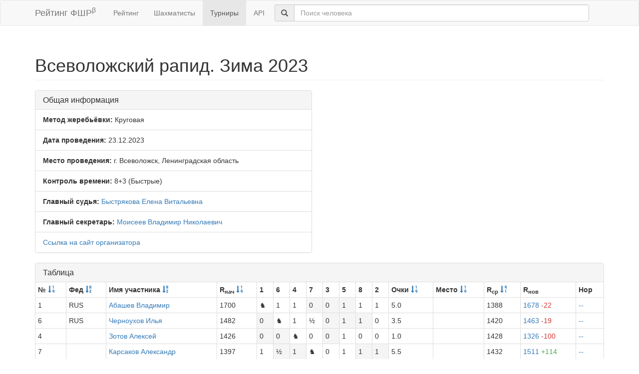

--- FILE ---
content_type: text/html; charset=utf-8
request_url: https://ratings.ruchess.ru/tournaments/160213?sort=avg_rating
body_size: 3466
content:
<!DOCTYPE html>
<html>
<head>
  <title>Всеволожский рапид. Зима 2023 | Рейтинг ФШР</title>
  <meta name="viewport" content="width=device-width, initial-scale=1.0">
  <script src="/assets/application-fcc530eb7d47d4ac5f28a283c7f4e3725306bbd8c3c77fabc110e84bb7d3eb84.js" debug="false"></script>
  <link rel="stylesheet" media="all" href="/assets/application-6c8c06e7db4781b2da805c1f99c7d494f0f6117293feface4fe38d70d363a981.css" />
</head>
<body>
  <script> (function (d, w, c) { (w[c] = w[c] || []).push(function() { try { w.yaCounter32641720 = new Ya.Metrika({ id:32641720, clickmap:true, trackLinks:true, accurateTrackBounce:true, webvisor:true }); } catch(e) { } }); var n = d.getElementsByTagName("script")[0], s = d.createElement("script"), f = function () { n.parentNode.insertBefore(s, n); }; s.type = "text/javascript"; s.async = true; s.src = "https://mc.yandex.ru/metrika/watch.js"; if (w.opera == "[object Opera]") { d.addEventListener("DOMContentLoaded", f, false); } else { f(); } })(document, window, "yandex_metrika_callbacks"); </script> <noscript><div><img src="https://mc.yandex.ru/watch/32641720" style="position:absolute; left:-9999px;" alt="" /></div></noscript>

<nav class="navbar navbar-default" role="navigation">
  <div class="container">
    <div class="navbar-header">
      <button type="button" class="navbar-toggle" data-toggle="collapse" data-target=".navbar-collapse">
        <span class="sr-only">Toggle navigation</span>
        <span class="icon-bar"></span>
        <span class="icon-bar"></span>
        <span class="icon-bar"></span>
      </button>
      <a href="/" class="navbar-brand">Рейтинг ФШР<sup>β</sup></a>
    </div>
    <div class="collapse navbar-collapse">
      <ul class="nav navbar-nav navbar-left" style="margin-left: 5px; margin-right: 5px;">
        <li><a href="/">Рейтинг</a></li>
        <li><a href="/people">Шахматисты</a></li>
        <li class="active"><a href="/tournaments">Турниры</a></li>
        <li><a href="/api">API</a></li>
      </ul>
      <div class="navbar-form">
        <div class="form-group" style="display:inline;">
          <div class="input-group" style="display:table;">
            <span class="input-group-addon" style="width:1%;"><span class="glyphicon glyphicon-search"></span></span>
            <input type="text" id="find-player" class="form-control" placeholder="Поиск человека">
          </div>
        </div>
      </div>
    </div>
  </div>
</nav>
<div class="container">
      <h1 class="page-header">Всеволожский рапид. Зима 2023</h1>
<div class="row">
  <div class="col-md-6">
    <div class="panel panel-default">
      <div class="panel-heading"><h3 class="panel-title">Общая информация</h3></div>
      <ul class="list-group">
            <li class="list-group-item"><strong>Метод жеребьёвки:</strong>
              Круговая
            </li>
        <li class="list-group-item">
          <strong>Дата проведения:</strong>
          23.12.2023
        </li>
          <li class="list-group-item">
            <strong>Место проведения:</strong> г. Всеволожск, Ленинградская область
          </li>
        <li class="list-group-item"><strong>Контроль времени:</strong> 8+3
          (Быстрые)
        </li>
        <li class="list-group-item"><strong>Главный судья:</strong> <a href="/people/13786">Быстрякова Елена Витальевна</a></li>
            <li class="list-group-item"><strong>Главный секретарь:</strong> <a href="/people/13794">Моисеев Владимир Николаевич</a></li>
            <li class="list-group-item"><a href="https://vsevchess.ru">Ссылка на сайт организатора</a></li>
      </ul>
    </div>
  </div>
</div>
<div class="row">
  <div class="col-md-12">
    <div class="panel panel-default">
      <div class="panel-heading">
        <h3 class="panel-title">Таблица</h3>
      </div>
      <table class="table table-bordered table-condensed"><thead><tr><th>№ <a href="/tournaments/160213?sort=start_num"><span class="glyphicon glyphicon-sort-by-order" aria-hidden="true"></span></a></th><th>Фед <a href="/tournaments/160213?sort=federation"><span class="glyphicon glyphicon-sort-by-alphabet" aria-hidden="true"></span></a></th><th>Имя участника <a href="/tournaments/160213?sort=name"><span class="glyphicon glyphicon-sort-by-alphabet" aria-hidden="true"></span></a></th><th>R<sub>нач</sub> <a href="/tournaments/160213?sort=old_rating"><span class="glyphicon glyphicon-sort-by-order" aria-hidden="true"></span></a></th><th>1</th><th>6</th><th>4</th><th>7</th><th>3</th><th>5</th><th>8</th><th>2</th><th>Очки <a href="/tournaments/160213?sort=score"><span class="glyphicon glyphicon-sort-by-order" aria-hidden="true"></span></a></th><th>Место <a href="/tournaments/160213?sort=place"><span class="glyphicon glyphicon-sort-by-order" aria-hidden="true"></span></a></th><th>R<sub>ср</sub> <a href="/tournaments/160213?sdir=desc&amp;sort=avg_rating"><span class="glyphicon glyphicon-sort-by-order-alt" aria-hidden="true"></span></a></th><th>R<sub>нов</sub></th><th>Нор</th></tr></thead><tr><td>1</td><td>RUS</td><td><a href="/people/226176">Абашев Владимир</a></td><td>1700</td><td>♞</td><td class=" ">1</td><td class=" ">1</td><td class=" active">0</td><td class=" active">0</td><td class=" active">1</td><td class=" ">1</td><td class=" ">1</td><td>5.0</td><td></td><td>1388</td><td><a href="/tournaments/160213/players/1" data-toggle="modal" data-target="#player_modal">1678 <span class="rating-delta rating-delta-dec">-22</span></a></td><td><a href="/tournaments/160213/players/1/rankdesc" data-toggle="modal" data-target="#player_modal">--</a></td></tr><tr><td>6</td><td>RUS</td><td><a href="/people/242770">Черноухов Илья</a></td><td>1482</td><td class=" active">0</td><td>♞</td><td class=" ">1</td><td class=" ">½</td><td class=" active">0</td><td class=" active">1</td><td class=" active">1</td><td class=" ">0</td><td>3.5</td><td></td><td>1420</td><td><a href="/tournaments/160213/players/6" data-toggle="modal" data-target="#player_modal">1463 <span class="rating-delta rating-delta-dec">-19</span></a></td><td><a href="/tournaments/160213/players/6/rankdesc" data-toggle="modal" data-target="#player_modal">--</a></td></tr><tr><td>4</td><td></td><td><a href="/people/423600">Зотов Алексей</a></td><td>1426</td><td class=" active">0</td><td class=" active">0</td><td>♞</td><td class=" ">0</td><td class=" active">0</td><td class=" ">1</td><td class=" ">0</td><td class=" ">0</td><td>1.0</td><td></td><td>1428</td><td><a href="/tournaments/160213/players/4" data-toggle="modal" data-target="#player_modal">1326 <span class="rating-delta rating-delta-dec">-100</span></a></td><td><a href="/tournaments/160213/players/4/rankdesc" data-toggle="modal" data-target="#player_modal">--</a></td></tr><tr><td>7</td><td></td><td><a href="/people/547765">Карсаков Александр</a></td><td>1397</td><td class=" ">1</td><td class=" active">½</td><td class=" active">1</td><td>♞</td><td class=" ">0</td><td class=" ">1</td><td class=" active">1</td><td class=" active">1</td><td>5.5</td><td></td><td>1432</td><td><a href="/tournaments/160213/players/7" data-toggle="modal" data-target="#player_modal">1511 <span class="rating-delta rating-delta-inc">+114</span></a></td><td><a href="/tournaments/160213/players/7/rankdesc" data-toggle="modal" data-target="#player_modal">--</a></td></tr><tr><td>3</td><td>RUS</td><td><a href="/people/296492">Агафонов Евгений</a></td><td>1728</td><td class=" ">1</td><td class=" ">1</td><td class=" ">1</td><td class=" active">1</td><td>♞</td><td class=" active">+</td><td class=" ">1</td><td class=" active">1</td><td>7.0</td><td></td><td>1435</td><td><a href="/tournaments/160213/players/3" data-toggle="modal" data-target="#player_modal">1767 <span class="rating-delta rating-delta-inc">+39</span></a></td><td><a href="/tournaments/160213/players/3/rankdesc" data-toggle="modal" data-target="#player_modal">--</a></td></tr><tr><td>5</td><td></td><td><a href="/people/580592">Соколов Андрей</a></td><td>1080</td><td class=" ">0</td><td class=" ">0</td><td class=" active">0</td><td class=" active">0</td><td class=" ">-</td><td>♞</td><td class=" active">0</td><td class=" active">-</td><td>0.0</td><td></td><td>1447</td><td><a href="/tournaments/160213/players/5" data-toggle="modal" data-target="#player_modal">1038 <span class="rating-delta rating-delta-dec">-42</span></a></td><td><a href="/tournaments/160213/players/5/rankdesc" data-toggle="modal" data-target="#player_modal">--</a></td></tr><tr><td>8</td><td>RUS</td><td><a href="/people/357290">Черноухов Константин</a></td><td>1229</td><td class=" active">0</td><td class=" ">0</td><td class=" active">1</td><td class=" ">0</td><td class=" active">0</td><td class=" ">1</td><td>♞</td><td class=" active">0</td><td>2.0</td><td></td><td>1456</td><td><a href="/tournaments/160213/players/8" data-toggle="modal" data-target="#player_modal">1235 <span class="rating-delta rating-delta-inc">+6</span></a></td><td><a href="/tournaments/160213/players/8/rankdesc" data-toggle="modal" data-target="#player_modal">--</a></td></tr><tr><td>2</td><td>RUS</td><td><a href="/people/404560">Абашев Павел</a></td><td>1377</td><td class=" active">0</td><td class=" active">1</td><td class=" active">1</td><td class=" ">0</td><td class=" ">0</td><td class=" ">+</td><td class=" ">1</td><td>♞</td><td>4.0</td><td></td><td>1494</td><td><a href="/tournaments/160213/players/2" data-toggle="modal" data-target="#player_modal">1417 <span class="rating-delta rating-delta-inc">+40</span></a></td><td><a href="/tournaments/160213/players/2/rankdesc" data-toggle="modal" data-target="#player_modal">--</a></td></tr></table>
    </div>
<!--      <p class="EVSK_changes_note">-->
<!--        Приказом Минспорта России от 09.01.20 г. № 1 внесены изменения в нормы, требования и условия их выполнения по виду спорта «шахматы», действующие с 28.02.20 г.-->
<!--      </p>-->
  </div>
</div>

<div class="modal fade" id="player_modal" tabindex="-1" role="dialog" aria-labelledby="player_modal_label">
  <div class="modal-dialog modal-lg" role="document">
    <div class="modal-content">
      <div class="modal-body">Загрузка...</div>
    </div>
  </div>
</div>

</div>
<hr>
<footer>
  <div class="container">
<!--     <p>© 2013-2019 Chess Federation of Russia. Ratg chess rating system. Build 0000</p> -->
    <p>© 2013-2026 Chess Federation of Russia. Ratg chess rating system. Build 0500</p>
  </div>
</footer>
</body>
</html>
